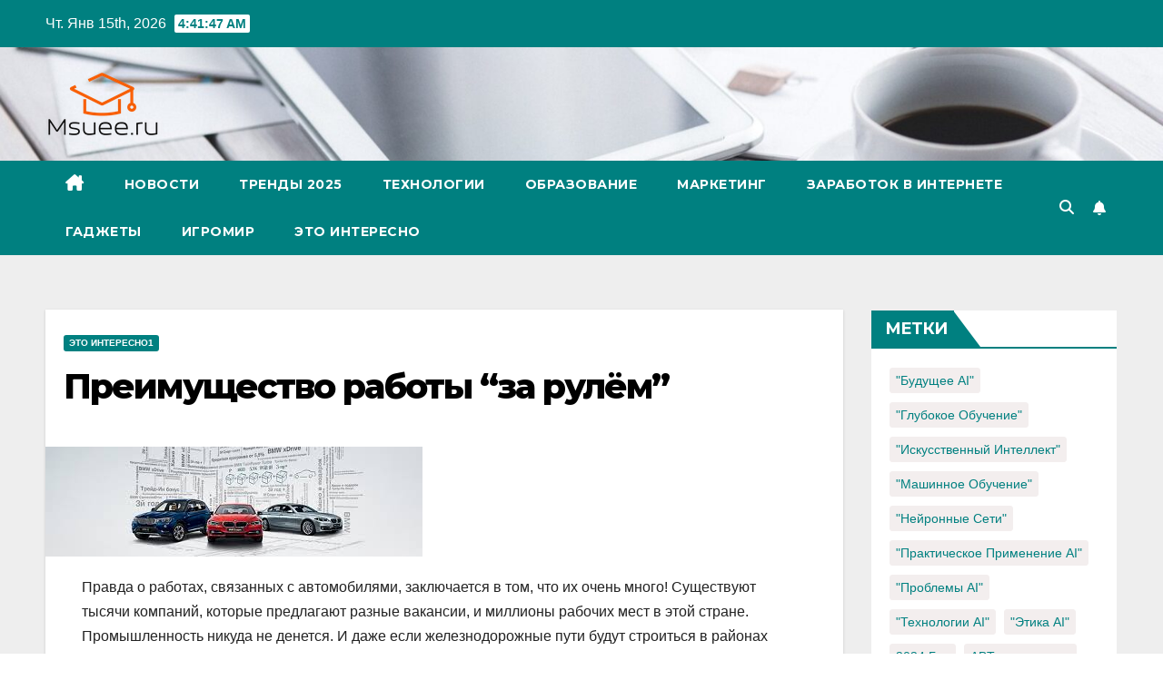

--- FILE ---
content_type: text/html; charset=UTF-8
request_url: https://msuee.ru/2016/06/29/preimushhestvo-raboty-za-rulyom/
body_size: 23001
content:
<!DOCTYPE html>
<html lang="ru-RU">
<head>
<meta charset="UTF-8">
<meta name="viewport" content="width=device-width, initial-scale=1">
<link rel="profile" href="https://gmpg.org/xfn/11">
    <style>
        #wpadminbar #wp-admin-bar-p404_free_top_button .ab-icon:before {
            content: "\f103";
            color: red;
            top: 2px;
        }
    </style>
<meta name='robots' content='index, follow, max-image-preview:large, max-snippet:-1, max-video-preview:-1' />
	<style>img:is([sizes="auto" i], [sizes^="auto," i]) { contain-intrinsic-size: 3000px 1500px }</style>
	
	<!-- This site is optimized with the Yoast SEO plugin v25.0 - https://yoast.com/wordpress/plugins/seo/ -->
	<title>Преимущество работы &quot;за рулём&quot; - Новые технологии. Новости ИТ, образования и науки. Неизвестные факты и открытия.</title>
	<link rel="canonical" href="https://msuee.ru/2016/06/29/preimushhestvo-raboty-za-rulyom/" />
	<meta property="og:locale" content="ru_RU" />
	<meta property="og:type" content="article" />
	<meta property="og:title" content="Преимущество работы &quot;за рулём&quot; - Новые технологии. Новости ИТ, образования и науки. Неизвестные факты и открытия." />
	<meta property="og:description" content="Правда о работах, связанных с автомобилями, заключается в том, что их очень много! Существуют тысячи компаний, которые предлагают разные вакансии, и миллионы рабочих мест в этой стране. Промышленность никуда не денется. И даже если железнодорожные пути будут строиться в районах шоссе, то вакансии, связанные с грузоперевозками, все равно останутся. Правда состоит в том, что есть [&hellip;]" />
	<meta property="og:url" content="https://msuee.ru/2016/06/29/preimushhestvo-raboty-za-rulyom/" />
	<meta property="og:site_name" content="Новые технологии. Новости ИТ, образования и науки. Неизвестные факты и открытия." />
	<meta property="article:published_time" content="2016-06-29T07:47:48+00:00" />
	<meta property="og:image" content="https://msuee.ru/wp-content/uploads/2016/06/160629_39_Ms.jpg" />
	<meta property="og:image:width" content="415" />
	<meta property="og:image:height" content="121" />
	<meta property="og:image:type" content="image/jpeg" />
	<meta name="author" content="Msuee" />
	<meta name="twitter:card" content="summary_large_image" />
	<meta name="twitter:label1" content="Написано автором" />
	<meta name="twitter:data1" content="Msuee" />
	<script type="application/ld+json" class="yoast-schema-graph">{"@context":"https://schema.org","@graph":[{"@type":"Article","@id":"https://msuee.ru/2016/06/29/preimushhestvo-raboty-za-rulyom/#article","isPartOf":{"@id":"https://msuee.ru/2016/06/29/preimushhestvo-raboty-za-rulyom/"},"author":{"name":"Msuee","@id":"https://msuee.ru/#/schema/person/b802f42edbf85031b0b0da50dcaefe5e"},"headline":"Преимущество работы &#8220;за рулём&#8221;","datePublished":"2016-06-29T07:47:48+00:00","mainEntityOfPage":{"@id":"https://msuee.ru/2016/06/29/preimushhestvo-raboty-za-rulyom/"},"wordCount":281,"commentCount":0,"publisher":{"@id":"https://msuee.ru/#/schema/person/b802f42edbf85031b0b0da50dcaefe5e"},"image":{"@id":"https://msuee.ru/2016/06/29/preimushhestvo-raboty-za-rulyom/#primaryimage"},"thumbnailUrl":"https://msuee.ru/wp-content/uploads/2016/06/160629_39_Ms.jpg","articleSection":["Это интересно1"],"inLanguage":"ru-RU","potentialAction":[{"@type":"CommentAction","name":"Comment","target":["https://msuee.ru/2016/06/29/preimushhestvo-raboty-za-rulyom/#respond"]}]},{"@type":"WebPage","@id":"https://msuee.ru/2016/06/29/preimushhestvo-raboty-za-rulyom/","url":"https://msuee.ru/2016/06/29/preimushhestvo-raboty-za-rulyom/","name":"Преимущество работы \"за рулём\" - Новые технологии. Новости ИТ, образования и науки. Неизвестные факты и открытия.","isPartOf":{"@id":"https://msuee.ru/#website"},"primaryImageOfPage":{"@id":"https://msuee.ru/2016/06/29/preimushhestvo-raboty-za-rulyom/#primaryimage"},"image":{"@id":"https://msuee.ru/2016/06/29/preimushhestvo-raboty-za-rulyom/#primaryimage"},"thumbnailUrl":"https://msuee.ru/wp-content/uploads/2016/06/160629_39_Ms.jpg","datePublished":"2016-06-29T07:47:48+00:00","breadcrumb":{"@id":"https://msuee.ru/2016/06/29/preimushhestvo-raboty-za-rulyom/#breadcrumb"},"inLanguage":"ru-RU","potentialAction":[{"@type":"ReadAction","target":["https://msuee.ru/2016/06/29/preimushhestvo-raboty-za-rulyom/"]}]},{"@type":"ImageObject","inLanguage":"ru-RU","@id":"https://msuee.ru/2016/06/29/preimushhestvo-raboty-za-rulyom/#primaryimage","url":"https://msuee.ru/wp-content/uploads/2016/06/160629_39_Ms.jpg","contentUrl":"https://msuee.ru/wp-content/uploads/2016/06/160629_39_Ms.jpg","width":415,"height":121},{"@type":"BreadcrumbList","@id":"https://msuee.ru/2016/06/29/preimushhestvo-raboty-za-rulyom/#breadcrumb","itemListElement":[{"@type":"ListItem","position":1,"name":"Главная страница","item":"https://msuee.ru/"},{"@type":"ListItem","position":2,"name":"Преимущество работы &#171;за рулём&#187;"}]},{"@type":"WebSite","@id":"https://msuee.ru/#website","url":"https://msuee.ru/","name":"Исследование мира ИИ, SEO, SMM и заработка в интернете","description":"Актуальная информация про новинки области высоких технологий.","publisher":{"@id":"https://msuee.ru/#/schema/person/b802f42edbf85031b0b0da50dcaefe5e"},"potentialAction":[{"@type":"SearchAction","target":{"@type":"EntryPoint","urlTemplate":"https://msuee.ru/?s={search_term_string}"},"query-input":{"@type":"PropertyValueSpecification","valueRequired":true,"valueName":"search_term_string"}}],"inLanguage":"ru-RU"},{"@type":["Person","Organization"],"@id":"https://msuee.ru/#/schema/person/b802f42edbf85031b0b0da50dcaefe5e","name":"Msuee","image":{"@type":"ImageObject","inLanguage":"ru-RU","@id":"https://msuee.ru/#/schema/person/image/","url":"https://msuee.ru/wp-content/uploads/2023/07/logo.png","contentUrl":"https://msuee.ru/wp-content/uploads/2023/07/logo.png","width":130,"height":75,"caption":"Msuee"},"logo":{"@id":"https://msuee.ru/#/schema/person/image/"},"url":"https://msuee.ru/author/admin/"}]}</script>
	<!-- / Yoast SEO plugin. -->


<link rel='dns-prefetch' href='//fonts.googleapis.com' />
<link rel='stylesheet' id='wp-block-library-css' href='https://msuee.ru/wp-includes/css/dist/block-library/style.min.css?ver=6.8.3' media='all' />
<style id='classic-theme-styles-inline-css'>
/*! This file is auto-generated */
.wp-block-button__link{color:#fff;background-color:#32373c;border-radius:9999px;box-shadow:none;text-decoration:none;padding:calc(.667em + 2px) calc(1.333em + 2px);font-size:1.125em}.wp-block-file__button{background:#32373c;color:#fff;text-decoration:none}
</style>
<style id='global-styles-inline-css'>
:root{--wp--preset--aspect-ratio--square: 1;--wp--preset--aspect-ratio--4-3: 4/3;--wp--preset--aspect-ratio--3-4: 3/4;--wp--preset--aspect-ratio--3-2: 3/2;--wp--preset--aspect-ratio--2-3: 2/3;--wp--preset--aspect-ratio--16-9: 16/9;--wp--preset--aspect-ratio--9-16: 9/16;--wp--preset--color--black: #000000;--wp--preset--color--cyan-bluish-gray: #abb8c3;--wp--preset--color--white: #ffffff;--wp--preset--color--pale-pink: #f78da7;--wp--preset--color--vivid-red: #cf2e2e;--wp--preset--color--luminous-vivid-orange: #ff6900;--wp--preset--color--luminous-vivid-amber: #fcb900;--wp--preset--color--light-green-cyan: #7bdcb5;--wp--preset--color--vivid-green-cyan: #00d084;--wp--preset--color--pale-cyan-blue: #8ed1fc;--wp--preset--color--vivid-cyan-blue: #0693e3;--wp--preset--color--vivid-purple: #9b51e0;--wp--preset--gradient--vivid-cyan-blue-to-vivid-purple: linear-gradient(135deg,rgba(6,147,227,1) 0%,rgb(155,81,224) 100%);--wp--preset--gradient--light-green-cyan-to-vivid-green-cyan: linear-gradient(135deg,rgb(122,220,180) 0%,rgb(0,208,130) 100%);--wp--preset--gradient--luminous-vivid-amber-to-luminous-vivid-orange: linear-gradient(135deg,rgba(252,185,0,1) 0%,rgba(255,105,0,1) 100%);--wp--preset--gradient--luminous-vivid-orange-to-vivid-red: linear-gradient(135deg,rgba(255,105,0,1) 0%,rgb(207,46,46) 100%);--wp--preset--gradient--very-light-gray-to-cyan-bluish-gray: linear-gradient(135deg,rgb(238,238,238) 0%,rgb(169,184,195) 100%);--wp--preset--gradient--cool-to-warm-spectrum: linear-gradient(135deg,rgb(74,234,220) 0%,rgb(151,120,209) 20%,rgb(207,42,186) 40%,rgb(238,44,130) 60%,rgb(251,105,98) 80%,rgb(254,248,76) 100%);--wp--preset--gradient--blush-light-purple: linear-gradient(135deg,rgb(255,206,236) 0%,rgb(152,150,240) 100%);--wp--preset--gradient--blush-bordeaux: linear-gradient(135deg,rgb(254,205,165) 0%,rgb(254,45,45) 50%,rgb(107,0,62) 100%);--wp--preset--gradient--luminous-dusk: linear-gradient(135deg,rgb(255,203,112) 0%,rgb(199,81,192) 50%,rgb(65,88,208) 100%);--wp--preset--gradient--pale-ocean: linear-gradient(135deg,rgb(255,245,203) 0%,rgb(182,227,212) 50%,rgb(51,167,181) 100%);--wp--preset--gradient--electric-grass: linear-gradient(135deg,rgb(202,248,128) 0%,rgb(113,206,126) 100%);--wp--preset--gradient--midnight: linear-gradient(135deg,rgb(2,3,129) 0%,rgb(40,116,252) 100%);--wp--preset--font-size--small: 13px;--wp--preset--font-size--medium: 20px;--wp--preset--font-size--large: 36px;--wp--preset--font-size--x-large: 42px;--wp--preset--spacing--20: 0.44rem;--wp--preset--spacing--30: 0.67rem;--wp--preset--spacing--40: 1rem;--wp--preset--spacing--50: 1.5rem;--wp--preset--spacing--60: 2.25rem;--wp--preset--spacing--70: 3.38rem;--wp--preset--spacing--80: 5.06rem;--wp--preset--shadow--natural: 6px 6px 9px rgba(0, 0, 0, 0.2);--wp--preset--shadow--deep: 12px 12px 50px rgba(0, 0, 0, 0.4);--wp--preset--shadow--sharp: 6px 6px 0px rgba(0, 0, 0, 0.2);--wp--preset--shadow--outlined: 6px 6px 0px -3px rgba(255, 255, 255, 1), 6px 6px rgba(0, 0, 0, 1);--wp--preset--shadow--crisp: 6px 6px 0px rgba(0, 0, 0, 1);}:where(.is-layout-flex){gap: 0.5em;}:where(.is-layout-grid){gap: 0.5em;}body .is-layout-flex{display: flex;}.is-layout-flex{flex-wrap: wrap;align-items: center;}.is-layout-flex > :is(*, div){margin: 0;}body .is-layout-grid{display: grid;}.is-layout-grid > :is(*, div){margin: 0;}:where(.wp-block-columns.is-layout-flex){gap: 2em;}:where(.wp-block-columns.is-layout-grid){gap: 2em;}:where(.wp-block-post-template.is-layout-flex){gap: 1.25em;}:where(.wp-block-post-template.is-layout-grid){gap: 1.25em;}.has-black-color{color: var(--wp--preset--color--black) !important;}.has-cyan-bluish-gray-color{color: var(--wp--preset--color--cyan-bluish-gray) !important;}.has-white-color{color: var(--wp--preset--color--white) !important;}.has-pale-pink-color{color: var(--wp--preset--color--pale-pink) !important;}.has-vivid-red-color{color: var(--wp--preset--color--vivid-red) !important;}.has-luminous-vivid-orange-color{color: var(--wp--preset--color--luminous-vivid-orange) !important;}.has-luminous-vivid-amber-color{color: var(--wp--preset--color--luminous-vivid-amber) !important;}.has-light-green-cyan-color{color: var(--wp--preset--color--light-green-cyan) !important;}.has-vivid-green-cyan-color{color: var(--wp--preset--color--vivid-green-cyan) !important;}.has-pale-cyan-blue-color{color: var(--wp--preset--color--pale-cyan-blue) !important;}.has-vivid-cyan-blue-color{color: var(--wp--preset--color--vivid-cyan-blue) !important;}.has-vivid-purple-color{color: var(--wp--preset--color--vivid-purple) !important;}.has-black-background-color{background-color: var(--wp--preset--color--black) !important;}.has-cyan-bluish-gray-background-color{background-color: var(--wp--preset--color--cyan-bluish-gray) !important;}.has-white-background-color{background-color: var(--wp--preset--color--white) !important;}.has-pale-pink-background-color{background-color: var(--wp--preset--color--pale-pink) !important;}.has-vivid-red-background-color{background-color: var(--wp--preset--color--vivid-red) !important;}.has-luminous-vivid-orange-background-color{background-color: var(--wp--preset--color--luminous-vivid-orange) !important;}.has-luminous-vivid-amber-background-color{background-color: var(--wp--preset--color--luminous-vivid-amber) !important;}.has-light-green-cyan-background-color{background-color: var(--wp--preset--color--light-green-cyan) !important;}.has-vivid-green-cyan-background-color{background-color: var(--wp--preset--color--vivid-green-cyan) !important;}.has-pale-cyan-blue-background-color{background-color: var(--wp--preset--color--pale-cyan-blue) !important;}.has-vivid-cyan-blue-background-color{background-color: var(--wp--preset--color--vivid-cyan-blue) !important;}.has-vivid-purple-background-color{background-color: var(--wp--preset--color--vivid-purple) !important;}.has-black-border-color{border-color: var(--wp--preset--color--black) !important;}.has-cyan-bluish-gray-border-color{border-color: var(--wp--preset--color--cyan-bluish-gray) !important;}.has-white-border-color{border-color: var(--wp--preset--color--white) !important;}.has-pale-pink-border-color{border-color: var(--wp--preset--color--pale-pink) !important;}.has-vivid-red-border-color{border-color: var(--wp--preset--color--vivid-red) !important;}.has-luminous-vivid-orange-border-color{border-color: var(--wp--preset--color--luminous-vivid-orange) !important;}.has-luminous-vivid-amber-border-color{border-color: var(--wp--preset--color--luminous-vivid-amber) !important;}.has-light-green-cyan-border-color{border-color: var(--wp--preset--color--light-green-cyan) !important;}.has-vivid-green-cyan-border-color{border-color: var(--wp--preset--color--vivid-green-cyan) !important;}.has-pale-cyan-blue-border-color{border-color: var(--wp--preset--color--pale-cyan-blue) !important;}.has-vivid-cyan-blue-border-color{border-color: var(--wp--preset--color--vivid-cyan-blue) !important;}.has-vivid-purple-border-color{border-color: var(--wp--preset--color--vivid-purple) !important;}.has-vivid-cyan-blue-to-vivid-purple-gradient-background{background: var(--wp--preset--gradient--vivid-cyan-blue-to-vivid-purple) !important;}.has-light-green-cyan-to-vivid-green-cyan-gradient-background{background: var(--wp--preset--gradient--light-green-cyan-to-vivid-green-cyan) !important;}.has-luminous-vivid-amber-to-luminous-vivid-orange-gradient-background{background: var(--wp--preset--gradient--luminous-vivid-amber-to-luminous-vivid-orange) !important;}.has-luminous-vivid-orange-to-vivid-red-gradient-background{background: var(--wp--preset--gradient--luminous-vivid-orange-to-vivid-red) !important;}.has-very-light-gray-to-cyan-bluish-gray-gradient-background{background: var(--wp--preset--gradient--very-light-gray-to-cyan-bluish-gray) !important;}.has-cool-to-warm-spectrum-gradient-background{background: var(--wp--preset--gradient--cool-to-warm-spectrum) !important;}.has-blush-light-purple-gradient-background{background: var(--wp--preset--gradient--blush-light-purple) !important;}.has-blush-bordeaux-gradient-background{background: var(--wp--preset--gradient--blush-bordeaux) !important;}.has-luminous-dusk-gradient-background{background: var(--wp--preset--gradient--luminous-dusk) !important;}.has-pale-ocean-gradient-background{background: var(--wp--preset--gradient--pale-ocean) !important;}.has-electric-grass-gradient-background{background: var(--wp--preset--gradient--electric-grass) !important;}.has-midnight-gradient-background{background: var(--wp--preset--gradient--midnight) !important;}.has-small-font-size{font-size: var(--wp--preset--font-size--small) !important;}.has-medium-font-size{font-size: var(--wp--preset--font-size--medium) !important;}.has-large-font-size{font-size: var(--wp--preset--font-size--large) !important;}.has-x-large-font-size{font-size: var(--wp--preset--font-size--x-large) !important;}
:where(.wp-block-post-template.is-layout-flex){gap: 1.25em;}:where(.wp-block-post-template.is-layout-grid){gap: 1.25em;}
:where(.wp-block-columns.is-layout-flex){gap: 2em;}:where(.wp-block-columns.is-layout-grid){gap: 2em;}
:root :where(.wp-block-pullquote){font-size: 1.5em;line-height: 1.6;}
</style>
<link rel='stylesheet' id='ez-toc-css' href='https://msuee.ru/wp-content/plugins/easy-table-of-contents/assets/css/screen.min.css?ver=2.0.74' media='all' />
<style id='ez-toc-inline-css'>
div#ez-toc-container .ez-toc-title {font-size: 120%;}div#ez-toc-container .ez-toc-title {font-weight: 500;}div#ez-toc-container ul li , div#ez-toc-container ul li a {font-size: 110%;}div#ez-toc-container ul li , div#ez-toc-container ul li a {font-weight: 500;}div#ez-toc-container nav ul ul li {font-size: 90%;}div#ez-toc-container {width: 100%;}
.ez-toc-container-direction {direction: ltr;}.ez-toc-counter ul{counter-reset: item ;}.ez-toc-counter nav ul li a::before {content: counters(item, '.', decimal) '. ';display: inline-block;counter-increment: item;flex-grow: 0;flex-shrink: 0;margin-right: .2em; float: left; }.ez-toc-widget-direction {direction: ltr;}.ez-toc-widget-container ul{counter-reset: item ;}.ez-toc-widget-container nav ul li a::before {content: counters(item, '.', decimal) '. ';display: inline-block;counter-increment: item;flex-grow: 0;flex-shrink: 0;margin-right: .2em; float: left; }
</style>
<link rel='stylesheet' id='newsup-fonts-css' href='//fonts.googleapis.com/css?family=Montserrat%3A400%2C500%2C700%2C800%7CWork%2BSans%3A300%2C400%2C500%2C600%2C700%2C800%2C900%26display%3Dswap&#038;subset=latin%2Clatin-ext' media='all' />
<link rel='stylesheet' id='bootstrap-css' href='https://msuee.ru/wp-content/themes/newsup/css/bootstrap.css?ver=6.8.3' media='all' />
<link rel='stylesheet' id='newsup-style-css' href='https://msuee.ru/wp-content/themes/newspaperex/style.css?ver=6.8.3' media='all' />
<link rel='stylesheet' id='font-awesome-5-all-css' href='https://msuee.ru/wp-content/themes/newsup/css/font-awesome/css/all.min.css?ver=6.8.3' media='all' />
<link rel='stylesheet' id='font-awesome-4-shim-css' href='https://msuee.ru/wp-content/themes/newsup/css/font-awesome/css/v4-shims.min.css?ver=6.8.3' media='all' />
<link rel='stylesheet' id='owl-carousel-css' href='https://msuee.ru/wp-content/themes/newsup/css/owl.carousel.css?ver=6.8.3' media='all' />
<link rel='stylesheet' id='smartmenus-css' href='https://msuee.ru/wp-content/themes/newsup/css/jquery.smartmenus.bootstrap.css?ver=6.8.3' media='all' />
<link rel='stylesheet' id='newsup-custom-css-css' href='https://msuee.ru/wp-content/themes/newsup/inc/ansar/customize/css/customizer.css?ver=1.0' media='all' />
<style id='akismet-widget-style-inline-css'>

			.a-stats {
				--akismet-color-mid-green: #357b49;
				--akismet-color-white: #fff;
				--akismet-color-light-grey: #f6f7f7;

				max-width: 350px;
				width: auto;
			}

			.a-stats * {
				all: unset;
				box-sizing: border-box;
			}

			.a-stats strong {
				font-weight: 600;
			}

			.a-stats a.a-stats__link,
			.a-stats a.a-stats__link:visited,
			.a-stats a.a-stats__link:active {
				background: var(--akismet-color-mid-green);
				border: none;
				box-shadow: none;
				border-radius: 8px;
				color: var(--akismet-color-white);
				cursor: pointer;
				display: block;
				font-family: -apple-system, BlinkMacSystemFont, 'Segoe UI', 'Roboto', 'Oxygen-Sans', 'Ubuntu', 'Cantarell', 'Helvetica Neue', sans-serif;
				font-weight: 500;
				padding: 12px;
				text-align: center;
				text-decoration: none;
				transition: all 0.2s ease;
			}

			/* Extra specificity to deal with TwentyTwentyOne focus style */
			.widget .a-stats a.a-stats__link:focus {
				background: var(--akismet-color-mid-green);
				color: var(--akismet-color-white);
				text-decoration: none;
			}

			.a-stats a.a-stats__link:hover {
				filter: brightness(110%);
				box-shadow: 0 4px 12px rgba(0, 0, 0, 0.06), 0 0 2px rgba(0, 0, 0, 0.16);
			}

			.a-stats .count {
				color: var(--akismet-color-white);
				display: block;
				font-size: 1.5em;
				line-height: 1.4;
				padding: 0 13px;
				white-space: nowrap;
			}
		
</style>
<link rel='stylesheet' id='newsup-style-parent-css' href='https://msuee.ru/wp-content/themes/newsup/style.css?ver=6.8.3' media='all' />
<link rel='stylesheet' id='newspaperex-style-css' href='https://msuee.ru/wp-content/themes/newspaperex/style.css?ver=1.0' media='all' />
<link rel='stylesheet' id='newspaperex-default-css-css' href='https://msuee.ru/wp-content/themes/newspaperex/css/colors/default.css?ver=6.8.3' media='all' />
<script src="https://msuee.ru/wp-content/plugins/wp-yandex-metrika/assets/YmEc.min.js?ver=1.2.1" id="wp-yandex-metrika_YmEc-js"></script>
<script id="wp-yandex-metrika_YmEc-js-after">
window.tmpwpym={datalayername:'dataLayer',counters:JSON.parse('[{"number":"56622304","webvisor":0}]'),targets:JSON.parse('[]')};
</script>
<script src="https://msuee.ru/wp-includes/js/jquery/jquery.min.js?ver=3.7.1" id="jquery-core-js"></script>
<script src="https://msuee.ru/wp-includes/js/jquery/jquery-migrate.min.js?ver=3.4.1" id="jquery-migrate-js"></script>
<script src="https://msuee.ru/wp-content/plugins/wp-yandex-metrika/assets/frontend.min.js?ver=1.2.1" id="wp-yandex-metrika_frontend-js"></script>
<script src="https://msuee.ru/wp-content/themes/newsup/js/navigation.js?ver=6.8.3" id="newsup-navigation-js"></script>
<script src="https://msuee.ru/wp-content/themes/newsup/js/bootstrap.js?ver=6.8.3" id="bootstrap-js"></script>
<script src="https://msuee.ru/wp-content/themes/newsup/js/owl.carousel.min.js?ver=6.8.3" id="owl-carousel-min-js"></script>
<script src="https://msuee.ru/wp-content/themes/newsup/js/jquery.smartmenus.js?ver=6.8.3" id="smartmenus-js-js"></script>
<script src="https://msuee.ru/wp-content/themes/newsup/js/jquery.smartmenus.bootstrap.js?ver=6.8.3" id="bootstrap-smartmenus-js-js"></script>
<script src="https://msuee.ru/wp-content/themes/newsup/js/jquery.marquee.js?ver=6.8.3" id="newsup-marquee-js-js"></script>
<script src="https://msuee.ru/wp-content/themes/newsup/js/main.js?ver=6.8.3" id="newsup-main-js-js"></script>
<meta name="verification" content="f612c7d25f5690ad41496fcfdbf8d1" /><link rel="pingback" href="https://msuee.ru/xmlrpc.php"><style type="text/css" id="custom-background-css">
    .wrapper { background-color: #eee; }
</style>
<style>.recentcomments a{display:inline !important;padding:0 !important;margin:0 !important;}</style>    <style type="text/css">
            .site-title,
        .site-description {
            position: absolute;
            clip: rect(1px, 1px, 1px, 1px);
        }
        </style>
            <!-- Yandex.Metrica counter -->
        <script type="text/javascript">
            (function (m, e, t, r, i, k, a) {
                m[i] = m[i] || function () {
                    (m[i].a = m[i].a || []).push(arguments)
                };
                m[i].l = 1 * new Date();
                k = e.createElement(t), a = e.getElementsByTagName(t)[0], k.async = 1, k.src = r, a.parentNode.insertBefore(k, a)
            })

            (window, document, "script", "https://mc.yandex.ru/metrika/tag.js", "ym");

            ym("56622304", "init", {
                clickmap: true,
                trackLinks: true,
                accurateTrackBounce: true,
                webvisor: false,
                ecommerce: "dataLayer",
                params: {
                    __ym: {
                        "ymCmsPlugin": {
                            "cms": "wordpress",
                            "cmsVersion":"6.8",
                            "pluginVersion": "1.2.1",
                            "ymCmsRip": "1545777358"
                        }
                    }
                }
            });
        </script>
        <!-- /Yandex.Metrica counter -->
        <link rel="icon" href="https://msuee.ru/wp-content/uploads/2017/09/2017-09-06-5.png" sizes="32x32" />
<link rel="icon" href="https://msuee.ru/wp-content/uploads/2017/09/2017-09-06-5.png" sizes="192x192" />
<link rel="apple-touch-icon" href="https://msuee.ru/wp-content/uploads/2017/09/2017-09-06-5.png" />
<meta name="msapplication-TileImage" content="https://msuee.ru/wp-content/uploads/2017/09/2017-09-06-5.png" />
</head>
<body data-rsssl=1 class="wp-singular post-template-default single single-post postid-389 single-format-standard wp-custom-logo wp-embed-responsive wp-theme-newsup wp-child-theme-newspaperex ta-hide-date-author-in-list" >
<div id="page" class="site">
<a class="skip-link screen-reader-text" href="#content">
Перейти к содержимому</a>
    <div class="wrapper" id="custom-background-css">
        <header class="mg-headwidget">
            <!--==================== TOP BAR ====================-->
            <div class="mg-head-detail hidden-xs">
    <div class="container-fluid">
        <div class="row">
                        <div class="col-md-6 col-xs-12">
                <ul class="info-left">
                            <li>Чт. Янв 15th, 2026             <span  id="time" class="time"></span>
                    
        </li>
                    </ul>

                           </div>


                        <div class="col-md-6 col-xs-12">
                <ul class="mg-social info-right">
                    
                                                                                                                                      
                                      </ul>
            </div>
                    </div>
    </div>
</div>
            <div class="clearfix"></div>
                        <div class="mg-nav-widget-area-back" style='background-image: url("https://msuee.ru/wp-content/uploads/2023/07/cropped-Wro_48.jpg" );'>
                        <div class="overlay">
              <div class="inner"  style="background-color:;" > 
                <div class="container-fluid">
                    <div class="mg-nav-widget-area">
                        <div class="row align-items-center">
                                                        <div class="col-md-4">
                               <div class="navbar-header"><a href="https://msuee.ru/" class="navbar-brand" rel="home"><img width="130" height="75" src="https://msuee.ru/wp-content/uploads/2023/07/logo.png" class="custom-logo" alt="Новые технологии. Новости ИТ, образования и науки. Неизвестные факты и открытия." decoding="async" /></a>                                </div>
                            </div>
                                                   </div>
                    </div>
                </div>
              </div>
              </div>
          </div>
    <div class="mg-menu-full">
      <nav class="navbar navbar-expand-lg navbar-wp">
        <div class="container-fluid flex-row">
          <!-- Right nav -->
              <div class="m-header pl-3 ml-auto my-2 my-lg-0 position-relative align-items-center">
                                    <a class="mobilehomebtn" href="https://msuee.ru"><span class="fa fa-home"></span></a>
                  
                                    <!-- Search -->
                  <div class="dropdown ml-auto show mg-search-box pr-3">
                      <a class="dropdown-toggle msearch ml-auto" href="#" role="button" id="dropdownMenuLink" data-toggle="dropdown" aria-haspopup="true" aria-expanded="false">
                          <i class="fa fa-search"></i>
                      </a>
                      <div class="dropdown-menu searchinner" aria-labelledby="dropdownMenuLink">
                        <form role="search" method="get" id="searchform" action="https://msuee.ru/">
  <div class="input-group">
    <input type="search" class="form-control" placeholder="Поиск" value="" name="s" />
    <span class="input-group-btn btn-default">
    <button type="submit" class="btn"> <i class="fas fa-search"></i> </button>
    </span> </div>
</form>                      </div>
                  </div>
                    <!-- /Search -->
                                    <!-- Subscribe Button -->
                  <a href="mailto:info@msuee.ru"  target="_blank"   class="btn-bell btn-theme mx-2"><i class="fa fa-bell"></i></a>
                <!-- /Subscribe Button -->
                                    <!-- navbar-toggle -->
                  <button class="navbar-toggler" type="button" data-toggle="collapse" data-target="#navbar-wp" aria-controls="navbarSupportedContent" aria-expanded="false" aria-label="Переключить навигацию">
                    <i class="fa fa-bars"></i>
                  </button>
                  <!-- /navbar-toggle -->
              </div>
              <!-- /Right nav --> 
    
            <div class="collapse navbar-collapse" id="navbar-wp">
              <div class="d-md-block">
            <ul id="menu-novosti" class="nav navbar-nav mr-auto"><li class="active home"><a class="homebtn" href="https://msuee.ru"><span class='fa-solid fa-house-chimney'></span></a></li><li id="menu-item-9" class="menu-item menu-item-type-taxonomy menu-item-object-category menu-item-9"><a class="nav-link" title="Новости" href="https://msuee.ru/novosti/">Новости</a></li>
<li id="menu-item-31065" class="menu-item menu-item-type-taxonomy menu-item-object-category menu-item-31065"><a class="nav-link" title="Тренды 2025" href="https://msuee.ru/trendy-2025/">Тренды 2025</a></li>
<li id="menu-item-10" class="menu-item menu-item-type-taxonomy menu-item-object-category menu-item-10"><a class="nav-link" title="Технологии" href="https://msuee.ru/informatsionnie-tehnologii/">Технологии</a></li>
<li id="menu-item-30407" class="menu-item menu-item-type-taxonomy menu-item-object-category menu-item-30407"><a class="nav-link" title="Образование" href="https://msuee.ru/nauka-i-obrazovanie/">Образование</a></li>
<li id="menu-item-25306" class="menu-item menu-item-type-taxonomy menu-item-object-category menu-item-25306"><a class="nav-link" title="Маркетинг" href="https://msuee.ru/seo_smm_ppc/">Маркетинг</a></li>
<li id="menu-item-24323" class="menu-item menu-item-type-taxonomy menu-item-object-category menu-item-24323"><a class="nav-link" title="Заработок в Интернете" href="https://msuee.ru/vse-o-zarabotke-v-internete/">Заработок в Интернете</a></li>
<li id="menu-item-8" class="menu-item menu-item-type-taxonomy menu-item-object-category menu-item-8"><a class="nav-link" title="Гаджеты" href="https://msuee.ru/gadzhets/">Гаджеты</a></li>
<li id="menu-item-9324" class="menu-item menu-item-type-taxonomy menu-item-object-category menu-item-9324"><a class="nav-link" title="Игромир" href="https://msuee.ru/igromir/">Игромир</a></li>
<li id="menu-item-18" class="menu-item menu-item-type-taxonomy menu-item-object-category menu-item-18"><a class="nav-link" title="Это интересно" href="https://msuee.ru/eto-interesno/">Это интересно</a></li>
</ul>          </div>    
            </div>

          <!-- Right nav -->
              <div class="d-none d-lg-block pl-3 ml-auto my-2 my-lg-0 position-relative align-items-center">
                                  <!-- Search -->
                  <div class="dropdown show mg-search-box pr-2">
                      <a class="dropdown-toggle msearch ml-auto" href="#" role="button" id="dropdownMenuLink" data-toggle="dropdown" aria-haspopup="true" aria-expanded="false">
                          <i class="fa fa-search"></i>
                      </a>
                      <div class="dropdown-menu searchinner" aria-labelledby="dropdownMenuLink">
                        <form role="search" method="get" id="searchform" action="https://msuee.ru/">
  <div class="input-group">
    <input type="search" class="form-control" placeholder="Поиск" value="" name="s" />
    <span class="input-group-btn btn-default">
    <button type="submit" class="btn"> <i class="fas fa-search"></i> </button>
    </span> </div>
</form>                      </div>
                  </div>
              </div>
              <!-- /Search -->
                            <!-- Subscribe Button -->
                <a href="mailto:info@msuee.ru"  target="_blank"   class="btn-bell btn-theme d-none d-lg-block mx-2"><i class="fa fa-bell"></i></a>
              <!-- /Subscribe Button -->
                            <!-- /Right nav -->  
          </div>
      </nav> <!-- /Navigation -->
    </div>
</header>
<div class="clearfix"></div>
 <!-- =========================
     Page Content Section      
============================== -->
<main id="content" class="single-class content">
    <!--container-->
    <div class="container-fluid">
      <!--row-->
      <div class="row">
        <!--col-md-->
                                                <div class="col-lg-9 col-md-8">
                    		                  <div class="mg-blog-post-box"> 
              <div class="mg-header">
                                <div class="mg-blog-category"> 
                      <a class="newsup-categories category-color-1" href="https://msuee.ru/eto-interesno1/" alt="Посмотреть все записи в Это интересно1"> 
                                 Это интересно1
                             </a>                </div>
                                <h1 class="title single"> <a title="Постоянная ссылка на:Преимущество работы &#8220;за рулём&#8221;">
                  Преимущество работы &#8220;за рулём&#8221;</a>
                </h1>
                              </div>
              <img width="415" height="121" src="https://msuee.ru/wp-content/uploads/2016/06/160629_39_Ms.jpg" class="img-fluid wp-post-image" alt="" decoding="async" fetchpriority="high" srcset="https://msuee.ru/wp-content/uploads/2016/06/160629_39_Ms.jpg 415w, https://msuee.ru/wp-content/uploads/2016/06/160629_39_Ms-300x87.jpg 300w" sizes="(max-width: 415px) 100vw, 415px" />              <article class="page-content-single small single">
                <p>Правда о работах, связанных с автомобилями, заключается в том, что их очень много! Существуют тысячи компаний, которые предлагают разные вакансии, и миллионы рабочих мест в этой стране. Промышленность никуда не денется. И даже если железнодорожные пути будут строиться в районах шоссе, то вакансии, связанные с грузоперевозками, все равно останутся. Правда состоит в том, что есть большие возможности в продвижении карьерного роста. Существуют сотни различных рабочих мест, из которых можно что-то для себя выбрать.<br />
<span id="more-389"></span></p>
<p>Наиболее популярным видом «автомобильного» заработка был и остаётся – такси. К примеру, служба районного <a href="http://zhulebino.taxi">такси выхино-жулебино</a>, обслуживает весь район, доставляя клиентов до аэропортов. Это делает данную службу востребованной как среди клиентов, так и среди соискателей данных вакансий. Об условиях работы компании можно узнать на сайте http://zhulebino.taxi/.</p>
<p>Однако, как и иные варианты заработка, работа в службе такси имеет и свои нюансы. Прежде всего необходимо быть психологически готовым к такому образу жизни. Ведь таксист не только водитель, он также и собеседник, специалист по нестандартным ситуациям, который должен уметь тактично и вежливо выйти из любой ситуации.</p>
<p> Если вам случится побывать на бирже труда для смены карьеры, серьезно подумайте про вакансию, связанную с автомобилями и такси. Большинство транспортных компаний, служб такси, предлагают отличные условия. Они имеют преимущества, и как на любом другом рынке труда, там есть разные уровни свободных рабочих мест. Правда состоит в том, что вы можете заработать много денег за рулем автомобиля такси. И это не обязательно должно стать образом жизни.</p>
<p> Вы можете заработать больше денег, чем большинство выпускников колледжей. При этом наслаждаться всей свободой, которую предлагают автомобильные вакансии. Существуют такие вакансии, при которых исчезает необходимость жить в грузовике или быть вдали от дома. Это все преимущества пятизвездочной автомобильной работы! В этом вся суть. Удачи!</p>
                                                     <script>
    function pinIt()
    {
      var e = document.createElement('script');
      e.setAttribute('type','text/javascript');
      e.setAttribute('charset','UTF-8');
      e.setAttribute('src','https://assets.pinterest.com/js/pinmarklet.js?r='+Math.random()*99999999);
      document.body.appendChild(e);
    }
    </script>
                     <div class="post-share">
                          <div class="post-share-icons cf">
                           
                              <a href="https://www.facebook.com/sharer.php?u=https%3A%2F%2Fmsuee.ru%2F2016%2F06%2F29%2Fpreimushhestvo-raboty-za-rulyom%2F" class="link facebook" target="_blank" >
                                <i class="fab fa-facebook"></i></a>
                            
            
                              <a href="http://twitter.com/share?url=https%3A%2F%2Fmsuee.ru%2F2016%2F06%2F29%2Fpreimushhestvo-raboty-za-rulyom%2F&#038;text=%D0%9F%D1%80%D0%B5%D0%B8%D0%BC%D1%83%D1%89%D0%B5%D1%81%D1%82%D0%B2%D0%BE%20%D1%80%D0%B0%D0%B1%D0%BE%D1%82%D1%8B%20%E2%80%9C%D0%B7%D0%B0%20%D1%80%D1%83%D0%BB%D1%91%D0%BC%E2%80%9D" class="link x-twitter" target="_blank">
                                <i class="fa-brands fa-x-twitter"></i></a>
            
                              <a href="mailto:?subject=Преимущество%20работы%20%26#8220;за%20рулём%26#8221;&#038;body=https%3A%2F%2Fmsuee.ru%2F2016%2F06%2F29%2Fpreimushhestvo-raboty-za-rulyom%2F" class="link email" target="_blank" >
                                <i class="fas fa-envelope"></i></a>


                              <a href="https://www.linkedin.com/sharing/share-offsite/?url=https%3A%2F%2Fmsuee.ru%2F2016%2F06%2F29%2Fpreimushhestvo-raboty-za-rulyom%2F&#038;title=%D0%9F%D1%80%D0%B5%D0%B8%D0%BC%D1%83%D1%89%D0%B5%D1%81%D1%82%D0%B2%D0%BE%20%D1%80%D0%B0%D0%B1%D0%BE%D1%82%D1%8B%20%E2%80%9C%D0%B7%D0%B0%20%D1%80%D1%83%D0%BB%D1%91%D0%BC%E2%80%9D" class="link linkedin" target="_blank" >
                                <i class="fab fa-linkedin"></i></a>

                             <a href="https://telegram.me/share/url?url=https%3A%2F%2Fmsuee.ru%2F2016%2F06%2F29%2Fpreimushhestvo-raboty-za-rulyom%2F&#038;text&#038;title=%D0%9F%D1%80%D0%B5%D0%B8%D0%BC%D1%83%D1%89%D0%B5%D1%81%D1%82%D0%B2%D0%BE%20%D1%80%D0%B0%D0%B1%D0%BE%D1%82%D1%8B%20%E2%80%9C%D0%B7%D0%B0%20%D1%80%D1%83%D0%BB%D1%91%D0%BC%E2%80%9D" class="link telegram" target="_blank" >
                                <i class="fab fa-telegram"></i></a>

                              <a href="javascript:pinIt();" class="link pinterest"><i class="fab fa-pinterest"></i></a>

                              <a class="print-r" href="javascript:window.print()"> <i class="fas fa-print"></i></a>  
                          </div>
                    </div>

                <div class="clearfix mb-3"></div>
                
	<nav class="navigation post-navigation" aria-label="Записи">
		<h2 class="screen-reader-text">Навигация по записям</h2>
		<div class="nav-links"><div class="nav-previous"><a href="https://msuee.ru/2016/06/28/printsip-raboty-septika-bez-otkachki/" rel="prev">Принцип работы септика без откачки <div class="fa fa-angle-double-right"></div><span></span></a></div><div class="nav-next"><a href="https://msuee.ru/2016/07/26/moda-dlya-malchikov/" rel="next"><div class="fa fa-angle-double-left"></div><span></span> Мода для мальчиков</a></div></div>
	</nav>                          </article>
            </div>
		                    <div class="mg-featured-slider p-3 mb-4">
                        <!--Start mg-realated-slider -->
                        <div class="mg-sec-title">
                            <!-- mg-sec-title -->
                                                        <h4>Похожая запись</h4>
                        </div>
                        <!-- // mg-sec-title -->
                           <div class="row">
                                <!-- featured_post -->
                                                                      <!-- blog -->
                                  <div class="col-md-4">
                                    <div class="mg-blog-post-3 minh back-img mb-md-0 mb-2" 
                                                                        style="background-image: url('https://msuee.ru/wp-content/uploads/2019/04/190420_73_Ms.jpg');" >
                                      <div class="mg-blog-inner">
                                                                                      <div class="mg-blog-category"> <a class="newsup-categories category-color-1" href="https://msuee.ru/eto-interesno1/" alt="Посмотреть все записи в Это интересно1"> 
                                 Это интересно1
                             </a>                                          </div>                                             <h4 class="title"> <a href="https://msuee.ru/2019/04/25/chastnaya-shkola/" title="Permalink to: Частная школа">
                                              Частная школа</a>
                                             </h4>
                                            <div class="mg-blog-meta"> 
                                                                                          <span class="mg-blog-date"><i class="fas fa-clock"></i> 
                                              
                                              Апр 25, 2019
                                               </span>
                                              </div>   
                                        </div>
                                    </div>
                                  </div>
                                    <!-- blog -->
                                                                        <!-- blog -->
                                  <div class="col-md-4">
                                    <div class="mg-blog-post-3 minh back-img mb-md-0 mb-2" 
                                                                        style="background-image: url('https://msuee.ru/wp-content/uploads/2018/07/182e792798a6fe7b03b93c7c46cb358f.jpg');" >
                                      <div class="mg-blog-inner">
                                                                                      <div class="mg-blog-category"> <a class="newsup-categories category-color-1" href="https://msuee.ru/eto-interesno1/" alt="Посмотреть все записи в Это интересно1"> 
                                 Это интересно1
                             </a>                                          </div>                                             <h4 class="title"> <a href="https://msuee.ru/2018/07/25/nasa-pokazalo-vse-asteroidy-solnechnoj-sistemy-videorolik-zavorazhivaet-i-pugaet/" title="Permalink to: NASA показало все астероиды Солнечной системы: видеоролик завораживает и пугает">
                                              NASA показало все астероиды Солнечной системы: видеоролик завораживает и пугает</a>
                                             </h4>
                                            <div class="mg-blog-meta"> 
                                                                                          <span class="mg-blog-date"><i class="fas fa-clock"></i> 
                                              
                                              Июл 25, 2018
                                               </span>
                                              </div>   
                                        </div>
                                    </div>
                                  </div>
                                    <!-- blog -->
                                                                        <!-- blog -->
                                  <div class="col-md-4">
                                    <div class="mg-blog-post-3 minh back-img mb-md-0 mb-2" 
                                                                        style="background-image: url('https://msuee.ru/wp-content/uploads/2018/07/47ff13a30a96b23505b73344715624be.jpg');" >
                                      <div class="mg-blog-inner">
                                                                                      <div class="mg-blog-category"> <a class="newsup-categories category-color-1" href="https://msuee.ru/eto-interesno1/" alt="Посмотреть все записи в Это интересно1"> 
                                 Это интересно1
                             </a>                                          </div>                                             <h4 class="title"> <a href="https://msuee.ru/2018/07/25/nasa-pokazalo-vse-asteroidy-solnechnoj-sistemy-videorolik-zavorazhivaet-i-pugaet-2/" title="Permalink to: NASA показало все астероиды Солнечной системы: видеоролик завораживает и пугает">
                                              NASA показало все астероиды Солнечной системы: видеоролик завораживает и пугает</a>
                                             </h4>
                                            <div class="mg-blog-meta"> 
                                                                                          <span class="mg-blog-date"><i class="fas fa-clock"></i> 
                                              
                                              Июл 25, 2018
                                               </span>
                                              </div>   
                                        </div>
                                    </div>
                                  </div>
                                    <!-- blog -->
                                                                </div>
                            
                    </div>
                    <!--End mg-realated-slider -->
                  <div id="comments" class="comments-area mg-card-box padding-20 mb-md-0 mb-4">

		<div id="respond" class="comment-respond">
		<h3 id="reply-title" class="comment-reply-title">Добавить комментарий <small><a rel="nofollow" id="cancel-comment-reply-link" href="/2016/06/29/preimushhestvo-raboty-za-rulyom/#respond" style="display:none;">Отменить ответ</a></small></h3><form action="https://msuee.ru/wp-comments-post.php" method="post" id="commentform" class="comment-form"><p class="comment-notes"><span id="email-notes">Ваш адрес email не будет опубликован.</span> <span class="required-field-message">Обязательные поля помечены <span class="required">*</span></span></p><p class="comment-form-comment"><label for="comment">Комментарий <span class="required">*</span></label> <textarea id="comment" name="comment" cols="45" rows="8" maxlength="65525" required></textarea></p><p class="comment-form-author"><label for="author">Имя <span class="required">*</span></label> <input id="author" name="author" type="text" value="" size="30" maxlength="245" autocomplete="name" required /></p>
<p class="comment-form-email"><label for="email">Email <span class="required">*</span></label> <input id="email" name="email" type="email" value="" size="30" maxlength="100" aria-describedby="email-notes" autocomplete="email" required /></p>
<p class="comment-form-url"><label for="url">Сайт</label> <input id="url" name="url" type="url" value="" size="30" maxlength="200" autocomplete="url" /></p>
<p class="comment-form-captcha">
            <label><b>Код безопасности </b><span class="required">*</span></label>
            <div style="clear:both;"></div><div style="clear:both;"></div><img src="[data-uri]" width="100"><label>Введите символы отображаемые выше:</label>
            <input id="captcha_code" name="captcha_code" size="15" type="text" />
            <div style="clear:both;"></div>
            </p><p class="form-submit"><input name="submit" type="submit" id="submit" class="submit" value="Отправить комментарий" /> <input type='hidden' name='comment_post_ID' value='389' id='comment_post_ID' />
<input type='hidden' name='comment_parent' id='comment_parent' value='0' />
</p><p style="display: none !important;" class="akismet-fields-container" data-prefix="ak_"><label>&#916;<textarea name="ak_hp_textarea" cols="45" rows="8" maxlength="100"></textarea></label><input type="hidden" id="ak_js_1" name="ak_js" value="96"/><script>document.getElementById( "ak_js_1" ).setAttribute( "value", ( new Date() ).getTime() );</script></p></form>	</div><!-- #respond -->
	</div><!-- #comments -->      </div>
             <!--sidebar-->
          <!--col-md-3-->
            <aside class="col-lg-3 col-md-4">
                  
<aside id="secondary" class="widget-area" role="complementary">
	<div id="sidebar-right" class="mg-sidebar">
		<div id="tag_cloud-2" class="mg-widget widget_tag_cloud"><div class="mg-wid-title"><h6 class="wtitle">Метки</h6></div><div class="tagcloud"><a href="https://msuee.ru/tag/budushhee-ai/" class="tag-cloud-link tag-link-138 tag-link-position-1" style="font-size: 8pt;" aria-label="&quot;Будущее AI&quot; (1 элемент)">&quot;Будущее AI&quot;</a>
<a href="https://msuee.ru/tag/glubokoe-obuchenie/" class="tag-cloud-link tag-link-134 tag-link-position-2" style="font-size: 8pt;" aria-label="&quot;Глубокое обучение&quot; (1 элемент)">&quot;Глубокое обучение&quot;</a>
<a href="https://msuee.ru/tag/iskusstvennyj-intellekt/" class="tag-cloud-link tag-link-133 tag-link-position-3" style="font-size: 22pt;" aria-label="&quot;Искусственный интеллект&quot; (4 элемента)">&quot;Искусственный интеллект&quot;</a>
<a href="https://msuee.ru/tag/mashinnoe-obuchenie/" class="tag-cloud-link tag-link-132 tag-link-position-4" style="font-size: 18.5pt;" aria-label="&quot;Машинное обучение&quot; (3 элемента)">&quot;Машинное обучение&quot;</a>
<a href="https://msuee.ru/tag/nejronnye-seti/" class="tag-cloud-link tag-link-135 tag-link-position-5" style="font-size: 8pt;" aria-label="&quot;Нейронные сети&quot; (1 элемент)">&quot;Нейронные сети&quot;</a>
<a href="https://msuee.ru/tag/prakticheskoe-primenenie-ai/" class="tag-cloud-link tag-link-137 tag-link-position-6" style="font-size: 8pt;" aria-label="&quot;Практическое применение AI&quot; (1 элемент)">&quot;Практическое применение AI&quot;</a>
<a href="https://msuee.ru/tag/problemy-ai/" class="tag-cloud-link tag-link-140 tag-link-position-7" style="font-size: 8pt;" aria-label="&quot;Проблемы AI&quot; (1 элемент)">&quot;Проблемы AI&quot;</a>
<a href="https://msuee.ru/tag/texnologii-ai/" class="tag-cloud-link tag-link-136 tag-link-position-8" style="font-size: 8pt;" aria-label="&quot;Технологии AI&quot; (1 элемент)">&quot;Технологии AI&quot;</a>
<a href="https://msuee.ru/tag/etika-ai/" class="tag-cloud-link tag-link-139 tag-link-position-9" style="font-size: 8pt;" aria-label="&quot;Этика AI&quot; (1 элемент)">&quot;Этика AI&quot;</a>
<a href="https://msuee.ru/tag/2024-god/" class="tag-cloud-link tag-link-130 tag-link-position-10" style="font-size: 8pt;" aria-label="2024 год (1 элемент)">2024 год</a>
<a href="https://msuee.ru/tag/abtestirovanie/" class="tag-cloud-link tag-link-151 tag-link-position-11" style="font-size: 8pt;" aria-label="ABТестирование (1 элемент)">ABТестирование</a>
<a href="https://msuee.ru/tag/ai/" class="tag-cloud-link tag-link-147 tag-link-position-12" style="font-size: 8pt;" aria-label="AI (1 элемент)">AI</a>
<a href="https://msuee.ru/tag/cro/" class="tag-cloud-link tag-link-150 tag-link-position-13" style="font-size: 8pt;" aria-label="CRO (1 элемент)">CRO</a>
<a href="https://msuee.ru/tag/seo/" class="tag-cloud-link tag-link-146 tag-link-position-14" style="font-size: 14.3pt;" aria-label="SEO (2 элемента)">SEO</a>
<a href="https://msuee.ru/tag/internetmagazin/" class="tag-cloud-link tag-link-144 tag-link-position-15" style="font-size: 8pt;" aria-label="ИнтернетМагазин (1 элемент)">ИнтернетМагазин</a>
<a href="https://msuee.ru/tag/kvantovaya-kriptografiya/" class="tag-cloud-link tag-link-128 tag-link-position-16" style="font-size: 8pt;" aria-label="Квантовая криптография (1 элемент)">Квантовая криптография</a>
<a href="https://msuee.ru/tag/kvantovaya-svyaz/" class="tag-cloud-link tag-link-127 tag-link-position-17" style="font-size: 8pt;" aria-label="Квантовая связь (1 элемент)">Квантовая связь</a>
<a href="https://msuee.ru/tag/kvantovye-kompyutery/" class="tag-cloud-link tag-link-126 tag-link-position-18" style="font-size: 14.3pt;" aria-label="Квантовые компьютеры (2 элемента)">Квантовые компьютеры</a>
<a href="https://msuee.ru/tag/kvantovye-texnologii/" class="tag-cloud-link tag-link-125 tag-link-position-19" style="font-size: 8pt;" aria-label="Квантовые технологии (1 элемент)">Квантовые технологии</a>
<a href="https://msuee.ru/tag/klyuchevyemetriki/" class="tag-cloud-link tag-link-152 tag-link-position-20" style="font-size: 8pt;" aria-label="КлючевыеМетрики (1 элемент)">КлючевыеМетрики</a>
<a href="https://msuee.ru/tag/konversiya/" class="tag-cloud-link tag-link-143 tag-link-position-21" style="font-size: 14.3pt;" aria-label="Конверсия (2 элемента)">Конверсия</a>
<a href="https://msuee.ru/tag/kontent-marketing/" class="tag-cloud-link tag-link-154 tag-link-position-22" style="font-size: 8pt;" aria-label="Контент-маркетинг (1 элемент)">Контент-маркетинг</a>
<a href="https://msuee.ru/tag/marketing/" class="tag-cloud-link tag-link-243 tag-link-position-23" style="font-size: 14.3pt;" aria-label="Маркетинг (2 элемента)">Маркетинг</a>
<a href="https://msuee.ru/tag/mashinnoeobuchenie/" class="tag-cloud-link tag-link-148 tag-link-position-24" style="font-size: 8pt;" aria-label="МашинноеОбучение (1 элемент)">МашинноеОбучение</a>
<a href="https://msuee.ru/tag/mobilnyetexnologii/" class="tag-cloud-link tag-link-149 tag-link-position-25" style="font-size: 8pt;" aria-label="МобильныеТехнологии (1 элемент)">МобильныеТехнологии</a>
<a href="https://msuee.ru/tag/obrazovanie/" class="tag-cloud-link tag-link-237 tag-link-position-26" style="font-size: 14.3pt;" aria-label="Образование (2 элемента)">Образование</a>
<a href="https://msuee.ru/tag/optimizaciya/" class="tag-cloud-link tag-link-145 tag-link-position-27" style="font-size: 8pt;" aria-label="Оптимизация (1 элемент)">Оптимизация</a>
<a href="https://msuee.ru/tag/passivnyj-doxod/" class="tag-cloud-link tag-link-250 tag-link-position-28" style="font-size: 14.3pt;" aria-label="Пассивный доход (2 элемента)">Пассивный доход</a>
<a href="https://msuee.ru/tag/polzovatelskijopyt/" class="tag-cloud-link tag-link-155 tag-link-position-29" style="font-size: 8pt;" aria-label="ПользовательскийОпыт (1 элемент)">ПользовательскийОпыт</a>
<a href="https://msuee.ru/tag/rossiya/" class="tag-cloud-link tag-link-215 tag-link-position-30" style="font-size: 14.3pt;" aria-label="Россия (2 элемента)">Россия</a>
<a href="https://msuee.ru/tag/socialnoedokazatelstvo/" class="tag-cloud-link tag-link-156 tag-link-position-31" style="font-size: 8pt;" aria-label="СоциальноеДоказательство (1 элемент)">СоциальноеДоказательство</a>
<a href="https://msuee.ru/tag/texnologii/" class="tag-cloud-link tag-link-238 tag-link-position-32" style="font-size: 18.5pt;" aria-label="Технологии (3 элемента)">Технологии</a>
<a href="https://msuee.ru/tag/texnologicheskie-prognozy/" class="tag-cloud-link tag-link-129 tag-link-position-33" style="font-size: 8pt;" aria-label="Технологические прогнозы (1 элемент)">Технологические прогнозы</a>
<a href="https://msuee.ru/tag/celevayaauditoriya/" class="tag-cloud-link tag-link-153 tag-link-position-34" style="font-size: 8pt;" aria-label="ЦелеваяАудитория (1 элемент)">ЦелеваяАудитория</a>
<a href="https://msuee.ru/tag/bezopasnost-dannyx/" class="tag-cloud-link tag-link-189 tag-link-position-35" style="font-size: 14.3pt;" aria-label="безопасность данных (2 элемента)">безопасность данных</a>
<a href="https://msuee.ru/tag/blog/" class="tag-cloud-link tag-link-141 tag-link-position-36" style="font-size: 8pt;" aria-label="блог (1 элемент)">блог</a>
<a href="https://msuee.ru/tag/videomarketing/" class="tag-cloud-link tag-link-157 tag-link-position-37" style="font-size: 8pt;" aria-label="видеомаркетинг (1 элемент)">видеомаркетинг</a>
<a href="https://msuee.ru/tag/zarabotok-v-internete/" class="tag-cloud-link tag-link-213 tag-link-position-38" style="font-size: 18.5pt;" aria-label="заработок в интернете (3 элемента)">заработок в интернете</a>
<a href="https://msuee.ru/tag/innovacii/" class="tag-cloud-link tag-link-193 tag-link-position-39" style="font-size: 22pt;" aria-label="инновации (4 элемента)">инновации</a>
<a href="https://msuee.ru/tag/internet-marketing/" class="tag-cloud-link tag-link-158 tag-link-position-40" style="font-size: 8pt;" aria-label="интернет-маркетинг (1 элемент)">интернет-маркетинг</a>
<a href="https://msuee.ru/tag/monetizaciya/" class="tag-cloud-link tag-link-142 tag-link-position-41" style="font-size: 8pt;" aria-label="монетизация (1 элемент)">монетизация</a>
<a href="https://msuee.ru/tag/obuchenie/" class="tag-cloud-link tag-link-224 tag-link-position-42" style="font-size: 14.3pt;" aria-label="обучение (2 элемента)">обучение</a>
<a href="https://msuee.ru/tag/strategiya-videomarketinga/" class="tag-cloud-link tag-link-160 tag-link-position-43" style="font-size: 8pt;" aria-label="стратегия видеомаркетинга (1 элемент)">стратегия видеомаркетинга</a>
<a href="https://msuee.ru/tag/frilans/" class="tag-cloud-link tag-link-216 tag-link-position-44" style="font-size: 18.5pt;" aria-label="фриланс (3 элемента)">фриланс</a>
<a href="https://msuee.ru/tag/cifrovoj-marketing/" class="tag-cloud-link tag-link-159 tag-link-position-45" style="font-size: 8pt;" aria-label="цифровой маркетинг (1 элемент)">цифровой маркетинг</a></div>
</div>	</div>
</aside><!-- #secondary -->
            </aside>
          <!--/col-md-3-->
      <!--/sidebar-->
          </div>
  </div>
</main>
  <div class="container-fluid mr-bot40 mg-posts-sec-inner">
        <div class="missed-inner">
        <div class="row">
                        <div class="col-md-12">
                <div class="mg-sec-title">
                    <!-- mg-sec-title -->
                    <h4>You missed</h4>
                </div>
            </div>
                            <!--col-md-3-->
                <div class="col-lg-3 col-sm-6 pulse animated">
               <div class="mg-blog-post-3 minh back-img mb-lg-0" 
                                                        style="background-image: url('https://msuee.ru/wp-content/uploads/2025/12/18.jpg');" >
                            <a class="link-div" href="https://msuee.ru/2025/12/26/podarochnye-karty-apple-udobnyj-sposob-oplaty-servisov-apple-iz-rossii/"></a>
                    <div class="mg-blog-inner">
                      <div class="mg-blog-category">
                      <a class="newsup-categories category-color-1" href="https://msuee.ru/eto-interesno/obshhestvo/" alt="Посмотреть все записи в Общество"> 
                                 Общество
                             </a>                      </div>
                      <h4 class="title"> <a href="https://msuee.ru/2025/12/26/podarochnye-karty-apple-udobnyj-sposob-oplaty-servisov-apple-iz-rossii/" title="Permalink to: Подарочные карты Apple: удобный способ оплаты сервисов Apple из России"> Подарочные карты Apple: удобный способ оплаты сервисов Apple из России</a> </h4>
                              <div class="mg-blog-meta"> 
                    <span class="mg-blog-date"><i class="fas fa-clock"></i>
                <a href="https://msuee.ru/2025/12/">
                26.12.2025                </a>
            </span>
            <a class="auth" href="https://msuee.ru/author/admin/">
                <i class="fas fa-user-circle"></i>Msuee            </a>
            
                          
    </div> 
                    </div>
                </div>
            </div>
            <!--/col-md-3-->
                         <!--col-md-3-->
                <div class="col-lg-3 col-sm-6 pulse animated">
               <div class="mg-blog-post-3 minh back-img mb-lg-0" 
                                                        style="background-image: url('https://msuee.ru/wp-content/uploads/2025/12/14.jpg');" >
                            <a class="link-div" href="https://msuee.ru/2025/12/18/razrabotka-li-ion-akkumulyatorov-po-tz/"></a>
                    <div class="mg-blog-inner">
                      <div class="mg-blog-category">
                      <a class="newsup-categories category-color-1" href="https://msuee.ru/eto-interesno/obshhestvo/" alt="Посмотреть все записи в Общество"> 
                                 Общество
                             </a>                      </div>
                      <h4 class="title"> <a href="https://msuee.ru/2025/12/18/razrabotka-li-ion-akkumulyatorov-po-tz/" title="Permalink to: Разработка Li-Ion аккумуляторов по ТЗ."> Разработка Li-Ion аккумуляторов по ТЗ.</a> </h4>
                              <div class="mg-blog-meta"> 
                    <span class="mg-blog-date"><i class="fas fa-clock"></i>
                <a href="https://msuee.ru/2025/12/">
                18.12.2025                </a>
            </span>
            <a class="auth" href="https://msuee.ru/author/admin/">
                <i class="fas fa-user-circle"></i>Msuee            </a>
            
                          
    </div> 
                    </div>
                </div>
            </div>
            <!--/col-md-3-->
                         <!--col-md-3-->
                <div class="col-lg-3 col-sm-6 pulse animated">
               <div class="mg-blog-post-3 minh back-img mb-lg-0" 
                                                        style="background-image: url('https://msuee.ru/wp-content/uploads/2025/11/35.jpg');" >
                            <a class="link-div" href="https://msuee.ru/2025/11/24/vklady-dlya-pensionerov-s-maksimalnymi-procentami/"></a>
                    <div class="mg-blog-inner">
                      <div class="mg-blog-category">
                      <a class="newsup-categories category-color-1" href="https://msuee.ru/eto-interesno/obshhestvo/" alt="Посмотреть все записи в Общество"> 
                                 Общество
                             </a>                      </div>
                      <h4 class="title"> <a href="https://msuee.ru/2025/11/24/vklady-dlya-pensionerov-s-maksimalnymi-procentami/" title="Permalink to: Вклады для пенсионеров с максимальными процентами"> Вклады для пенсионеров с максимальными процентами</a> </h4>
                              <div class="mg-blog-meta"> 
                    <span class="mg-blog-date"><i class="fas fa-clock"></i>
                <a href="https://msuee.ru/2025/11/">
                24.11.2025                </a>
            </span>
            <a class="auth" href="https://msuee.ru/author/admin/">
                <i class="fas fa-user-circle"></i>Msuee            </a>
            
                          
    </div> 
                    </div>
                </div>
            </div>
            <!--/col-md-3-->
                         <!--col-md-3-->
                <div class="col-lg-3 col-sm-6 pulse animated">
               <div class="mg-blog-post-3 minh back-img mb-lg-0" 
                                                        style="background-image: url('https://msuee.ru/wp-content/uploads/2025/11/34.jpg');" >
                            <a class="link-div" href="https://msuee.ru/2025/11/24/data-centr-r7miner-razmeshhenie-asic-majnerov-kak-ustroen-professionalnyj-xosting-dlya-majninga/"></a>
                    <div class="mg-blog-inner">
                      <div class="mg-blog-category">
                      <a class="newsup-categories category-color-1" href="https://msuee.ru/eto-interesno/obshhestvo/" alt="Посмотреть все записи в Общество"> 
                                 Общество
                             </a>                      </div>
                      <h4 class="title"> <a href="https://msuee.ru/2025/11/24/data-centr-r7miner-razmeshhenie-asic-majnerov-kak-ustroen-professionalnyj-xosting-dlya-majninga/" title="Permalink to: Дата-центр R7Miner – размещение ASIC майнеров: как устроен профессиональный хостинг для майнинга"> Дата-центр R7Miner – размещение ASIC майнеров: как устроен профессиональный хостинг для майнинга</a> </h4>
                              <div class="mg-blog-meta"> 
                    <span class="mg-blog-date"><i class="fas fa-clock"></i>
                <a href="https://msuee.ru/2025/11/">
                24.11.2025                </a>
            </span>
            <a class="auth" href="https://msuee.ru/author/admin/">
                <i class="fas fa-user-circle"></i>Msuee            </a>
            
                          
    </div> 
                    </div>
                </div>
            </div>
            <!--/col-md-3-->
                     

                </div>
            </div>
        </div>
<!--==================== FOOTER AREA ====================-->
        <footer> 
            <div class="overlay" style="background-color: rgba(129,215,66,0.5);">
                <!--Start mg-footer-widget-area-->
                                 <div class="mg-footer-widget-area">
                    <div class="container-fluid">
                        <div class="row">
                          <div id="custom_html-3" class="widget_text col-md-4 rotateInDownLeft animated mg-widget widget_custom_html"><h6>Связаться с нами</h6><div class="textwidget custom-html-widget"><a href="mailto:info@msuee.ru">info@msuee.ru</a></div></div><div id="search-2" class="col-md-4 rotateInDownLeft animated mg-widget widget_search"><h6>Поиск по сайту</h6><form role="search" method="get" id="searchform" action="https://msuee.ru/">
  <div class="input-group">
    <input type="search" class="form-control" placeholder="Поиск" value="" name="s" />
    <span class="input-group-btn btn-default">
    <button type="submit" class="btn"> <i class="fas fa-search"></i> </button>
    </span> </div>
</form></div><div id="custom_html-4" class="widget_text col-md-4 rotateInDownLeft animated mg-widget widget_custom_html"><div class="textwidget custom-html-widget"><script type="text/javascript">
<!--
var _acic={dataProvider:10};(function(){var e=document.createElement("script");e.type="text/javascript";e.async=true;e.src="https://www.acint.net/aci.js";var t=document.getElementsByTagName("script")[0];t.parentNode.insertBefore(e,t)})()
//-->
</script></div></div>                        </div>
                        <!--/row-->
                    </div>
                    <!--/container-->
                </div>
                                 <!--End mg-footer-widget-area-->
                <!--Start mg-footer-widget-area-->
                <div class="mg-footer-bottom-area">
                    <div class="container-fluid">
                        <div class="divide-line"></div>
                        <div class="row align-items-center">
                            <!--col-md-4-->
                            <div class="col-md-6">
                               <a href="https://msuee.ru/" class="navbar-brand" rel="home"><img width="130" height="75" src="https://msuee.ru/wp-content/uploads/2023/07/logo.png" class="custom-logo" alt="Новые технологии. Новости ИТ, образования и науки. Неизвестные факты и открытия." decoding="async" /></a>                            </div>

                             
                            <div class="col-md-6 text-right text-xs">
                                
                                <ul class="mg-social">
                                                                        <a  target="_blank" href="https://www.facebook.com/profile.php?id=133424310007684"><li><span class="icon-soci facebook"><i class="fa fa-facebook"></i></span> </li>
                                    </a>
                                                                        <a target="_blank" href="">
                                                                        <a target="_blank"  href="">
                                                                         
                                                                        <a target="_blank"  href="https://vk.com/club35159137">
                                    <li><span class="icon-soci telegram"><i class="fa fa-telegram"></i></span></li></a>
                                                                    </ul>


                            </div>
                            <!--/col-md-4-->  
                             
                        </div>
                        <!--/row-->
                    </div>
                    <!--/container-->
                </div>
                <!--End mg-footer-widget-area-->

                <div class="mg-footer-copyright">
                    <div class="container-fluid">
                        <div class="row">
                           
                            <div class="col-md-12 text-xs text-center">
                                                            
                            </div> 


                                                    </div>
                    </div>
                </div>
            </div>
            <!--/overlay-->
        </footer>
        <!--/footer-->
    </div>
    <!--/wrapper-->
    <!--Scroll To Top-->
    <a href="#" class="ta_upscr bounceInup animated"><i class="fa fa-angle-up"></i></a>
    <!--/Scroll To Top-->
<!-- /Scroll To Top -->
<script type="text/javascript">
<!--
var _acic={dataProvider:10};(function(){var e=document.createElement("script");e.type="text/javascript";e.async=true;e.src="https://www.acint.net/aci.js";var t=document.getElementsByTagName("script")[0];t.parentNode.insertBefore(e,t)})()
//-->
</script>            <noscript>
                <div>
                    <img src="https://mc.yandex.ru/watch/56622304" style="position:absolute; left:-9999px;" alt=""/>
                </div>
            </noscript>
            <script type="speculationrules">
{"prefetch":[{"source":"document","where":{"and":[{"href_matches":"\/*"},{"not":{"href_matches":["\/wp-*.php","\/wp-admin\/*","\/wp-content\/uploads\/*","\/wp-content\/*","\/wp-content\/plugins\/*","\/wp-content\/themes\/newspaperex\/*","\/wp-content\/themes\/newsup\/*","\/*\\?(.+)"]}},{"not":{"selector_matches":"a[rel~=\"nofollow\"]"}},{"not":{"selector_matches":".no-prefetch, .no-prefetch a"}}]},"eagerness":"conservative"}]}
</script>
<script>
jQuery('a,input').bind('focus', function() {
    if(!jQuery(this).closest(".menu-item").length && ( jQuery(window).width() <= 992) ) {
    jQuery('.navbar-collapse').removeClass('show');
}})
</script>
	<style>
		footer .mg-widget p, footer .site-title-footer a, footer .site-title a:hover , footer .site-description-footer, footer .site-description:hover{
	
			color: #000000;
}

	</style>

<script src="https://msuee.ru/wp-includes/js/comment-reply.min.js?ver=6.8.3" id="comment-reply-js" async data-wp-strategy="async"></script>
<script src="https://msuee.ru/wp-content/themes/newsup/js/custom.js?ver=6.8.3" id="newsup-custom-js"></script>
<script src="https://msuee.ru/wp-content/themes/newsup/js/custom-time.js?ver=6.8.3" id="newsup-custom-time-js"></script>
	<script>
	/(trident|msie)/i.test(navigator.userAgent)&&document.getElementById&&window.addEventListener&&window.addEventListener("hashchange",function(){var t,e=location.hash.substring(1);/^[A-z0-9_-]+$/.test(e)&&(t=document.getElementById(e))&&(/^(?:a|select|input|button|textarea)$/i.test(t.tagName)||(t.tabIndex=-1),t.focus())},!1);
	</script>
	</body>
</html>